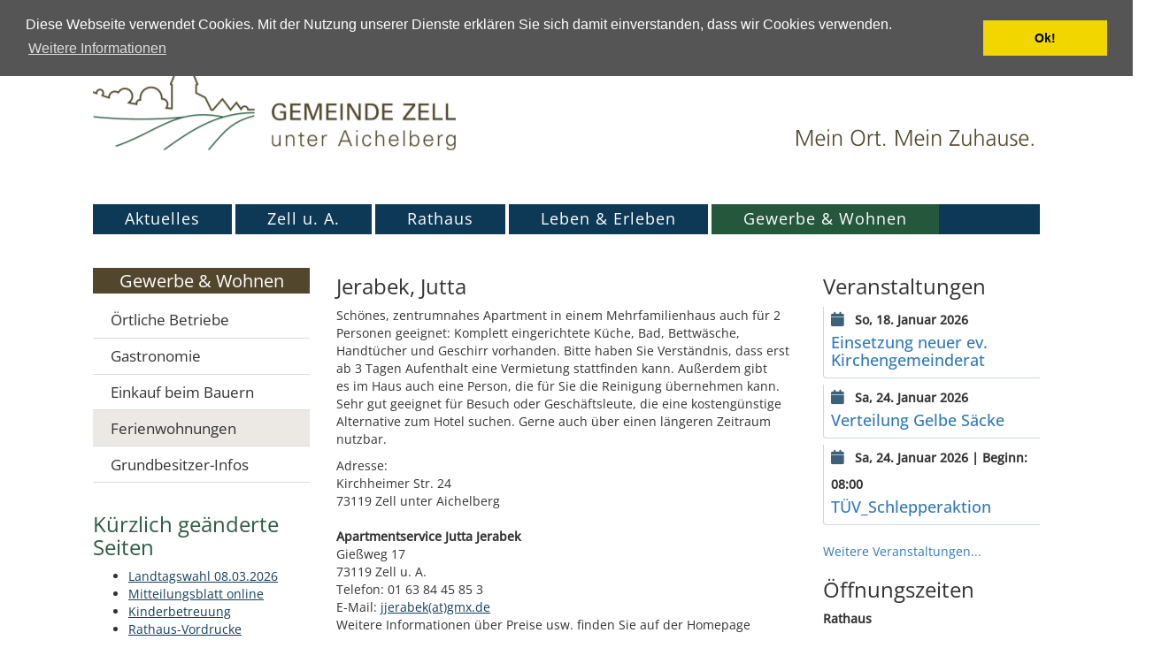

--- FILE ---
content_type: text/html; charset=utf-8
request_url: https://zellua.de/wirtschaft/ferienwohnungen.html
body_size: 9309
content:
<!DOCTYPE html>
<html lang="de">
<head>

<meta charset="utf-8">
<!-- 
	TYPO3 Content Management Framework
	
	    Extended Business Suite (EBS)
	    fuer Firmen und Organisationen
	
	    ++++++++++++++++++++++++++++++
	    kaelberer IT- und Web-Services
	    73119 Zell unter Aichelberg
	    http://kaelberer-online.de
	    ++++++++++++++++++++++++++++++

	This website is powered by TYPO3 - inspiring people to share!
	TYPO3 is a free open source Content Management Framework initially created by Kasper Skaarhoj and licensed under GNU/GPL.
	TYPO3 is copyright 1998-2026 of Kasper Skaarhoj. Extensions are copyright of their respective owners.
	Information and contribution at https://typo3.org/
-->

<base href="https://zellua.de/">
<link rel="shortcut icon" href="/fileadmin/template/img/favicon.ico" type="image/x-icon">
<title>Ferienwohnungen</title>
<meta http-equiv="x-ua-compatible" content="IE=edge,chrome=1" />
<meta name="generator" content="TYPO3 CMS" />
<meta name="viewport" content="width=device-width, initial-scale=1.0" />
<meta name="robots" content="index, follow" />
<meta name="keywords" content="Wirtschaft" />
<meta name="language" content="de" />
<meta name="geo-region" content="DE-BW" />
<meta name="geo-placename" content="Zell unter Aichelberg" />
<meta name="geo-position" content="48.64; 9.57" />
<meta name="icbm" content="48.64, 9.57" />


<link rel="stylesheet" type="text/css" href="typo3temp/assets/css/e84d65c850.css?1719318246" media="all">
<link rel="stylesheet" type="text/css" href="fileadmin/ext/fs_media_gallery/Resources/Public/Css/MediaAlbum_Bootstrap3.css?1598435044" media="all">
<link rel="stylesheet" type="text/css" href="fileadmin/template/css/bootstrap.3.3.6.css?1598428874" media="all">
<link rel="stylesheet" type="text/css" href="typo3conf/ext/bootstrap_core/Resources/Public/Css/content.css?1598436405" media="all">
<link rel="stylesheet" type="text/css" href="fileadmin/template/css/prettyPhoto.css?1598428907" media="all">
<link rel="stylesheet" type="text/css" href="typo3conf/ext/ws_flexslider/Resources/Public/Css/flexslider.css?1598436785" media="all">
<link rel="stylesheet" type="text/css" href="typo3conf/ext/ws_flexslider/Resources/Public/Css/mods.css?1598436785" media="all">
<link rel="stylesheet" type="text/css" href="typo3conf/ext/jn_lighterbox/Resources/Public/style/lightbox.min.css?1661249810" media="screen">
<link rel="stylesheet" type="text/css" href="fileadmin/template/css/jquery-ui.css?1674138505" media="all">
<link rel="stylesheet" type="text/css" href="fileadmin/template//css/cookieconsent.min.css?1598428886" media="all">
<link rel="stylesheet" type="text/css" href="fileadmin/template/css/custom.css?1675347653" media="all">
<link rel="stylesheet" type="text/css" href="fileadmin/template/css/sysmenu.css?1598428914" media="all">
<link rel="stylesheet" type="text/css" href="fileadmin/template/css/dropdown_laux.css?1600779124" media="all">
<link rel="stylesheet" type="text/css" href="fileadmin/template/css/submenu.css?1598428912" media="all">
<link rel="stylesheet" type="text/css" href="fileadmin/template/css/mobilemenu.css?1598428901" media="all">
<link rel="stylesheet" type="text/css" href="fileadmin/template/css/footermenu.css?1598428897" media="all">
<link rel="stylesheet" type="text/css" href="fileadmin/template/rte.css?1598426880" media="all">
<link rel="stylesheet" type="text/css" href="fileadmin/template/boxes.css?1598426877" media="all">
<link rel="stylesheet" type="text/css" href="fileadmin/template/mailform.css?1598426879" media="all">
<link rel="stylesheet" type="text/css" href="fileadmin/template/css/patch2022.css?1722524531" media="all">
<link rel="stylesheet" type="text/css" href="fileadmin/template/css/events2.css?1675347627" media="all">
<link rel="stylesheet" type="text/css" href="fileadmin/template/css/font-awesome-all.css?1674468267" media="all">
<link rel="stylesheet" type="text/css" href="fileadmin/template/print.css?1598426880" media="print">






<script>
window.addEventListener("load", function(){
window.cookieconsent.initialise({
  "palette": {
    "popup": {
      "background": "#555555"
    },
    "button": {
      "background": "#f1d600"
    }
  },
  "type": "default",
  "position": "top",
  "content": {
    "message": "Diese Webseite verwendet Cookies. Mit der Nutzung unserer Dienste erkl&auml;ren Sie sich damit einverstanden, dass wir Cookies verwenden.",
    "dismiss": "Ok!",
    "deny": "Cookies ablehnen",
    "link": "Weitere Informationen",
    "href": "./datenschutz.html"
  }
})});
</script>
</head>
<body>


		<!-- Farben: x-primary, x-success, x-info, x-warning, x-danger -->

		<div id="header_container">
			<div id="sysmenu_container" class="container">
				<div class="row">
					<div class="col-xs-12">
						<ul class="sysmenu nav nav-pills"><li class="dropdown" id="menuSearch"><a class="dropdown-toggle" href="#" data-toggle="dropdown" id="navSearch"><img src="fileadmin/template/img/searchicon.png" title="suchen..." alt="" /><span class="caret"></span></a><div class="dropdown-menu dropdown-menu-left" style="min-width: 220px; padding: 17px;"><form action="index.php?id=32&amp;no_cache=1" id="searchform" name="searchform" enctype="multipart/form-data" method="post" onsubmit="return validateForm('searchform','','','','')"><div style="display:none;"><input type="hidden" name="scols" id="searchformscols" value="tt_content.header-bodytext-imagecaption" /><input type="hidden" name="stype" id="searchformstype" value="L0" /><input type="hidden" name="locationData" value="32:pages:32" /></div><input type="text" name="sword" id="searchformsword" size="10" value="" class="sword" placeholder="Suche" /> <input type="image" name="submit" id="searchformsubmit" src="fileadmin/template/img/searchicon.png" title="Klicken Sie hier, um die Site zu durchsuchen" alt="" class="submit" title="Klicken Sie hier, um die Site zu durchsuchen" /></form></div></li><li><a href="/wirtschaft/testseite.html" title="Suchen">Suchen&#32;</a></li><li class="hidden-sm hidden-md hidden-lg"><button class="navbar-toggler" type="button" data-toggle="collapse" data-target="#mobilemenu_container" aria-controls="mobilemenu_container" aria-expanded="false" aria-label="Toggle navigation"><!--<img src="fileadmin/template/img/nav_button.png" alt="" />--></button></li></ul>
					</div>
				</div>
			</div>
		</div>


		<div id="page" style="background-color: white;" class="container text-left">

			<div class="row">
				<div id="search_container" class="col-xs-12 hidden-xs">
					<a href="./?id=822" title="Website durchsuchen...">
						<img width="32" src="fileadmin/template/img/searchicon.svg" class="img-responsive hidden-xs pull-right" />
					</a>
				</div>
			</div>

			<div class="row">
				<div id="logo_container" class="col-xs-12 col-sm-6">
					<a href="./" title="zur Startseite...">
						<img src="fileadmin/template/img/logo-zellua-2022-xs.png" class="img-responsive visible-xs" />
						<img src="fileadmin/template/img/logo-zellua-2022.png" class="img-responsive hidden-xs" />
					</a>
				</div>
				<div id="logo_container_right" class="col-xs-6 hidden-xs">
					<img src="fileadmin/template/img/claim-zellua-2022.png" style="" class="img-responsive hidden-xs pull-right" />
				</div>
<!--
				<div id="sysmenu_container" class="col-xs-2">
					<ul class="sysmenu nav nav-pills">
						<li class="hidden-sm hidden-md hidden-lg"><a id="mobilemenu_button" href="#" title="Menu" data-toggle="collapse" data-target="#mobilemenu_container"><img src="fileadmin/template/img/nav_button.png" style="width: 40px;" alt="" /></a></li>
					</ul>
				</div>
-->
			</div>

<!--
			<div class="row">
				<div class="col-xs-12 visible-xs" style="margin-bottom: 1em;">
					<img src="fileadmin/template/img/claim_zellua.png" class="img-responsive" />
				</div>
			</div>
-->

			<div id="mobilemenu_container" class="collapse hidden-print">
				<ul class="submenu group"><li><a href="/aktuelles.html" class="ifsub">Aktuelles</a></li><li><a href="/unser-ort/zell-gestern-heute/zell-heute.html" class="ifsub">Zell u. A.</a></li><li><a href="/rathaus-verwaltung/rathaus/verwaltung.html" class="ifsub">Rathaus</a></li><li><a href="/leben-und-erleben/kindergarten.html" class="ifsub">Leben &amp; Erleben</a></li><li><a href="/wirtschaft/oertliche-betriebe.html" class="active">Gewerbe &amp; Wohnen</a><ul><li><a href="/wirtschaft/oertliche-betriebe.html" class="ifsub">Örtliche Betriebe</a></li><li><a href="/wirtschaft/gastronomie.html">Gastronomie</a></li><li><a href="/wirtschaft/einkauf-beim-bauern.html">Einkauf beim Bauern</a></li><li><a href="/wirtschaft/ferienwohnungen.html" class="current">Ferienwohnungen</a></li><li><a href="/wirtschaft/grundbesitzer-infos.html" class="ifsub">Grundbesitzer-Infos</a></li></ul></li></ul>
			</div>

			<div class="row">
				<div id="topnav" class="hidden-xs col-sm-12">
					<div id="topmenu_container" style="Xbackground: #F7F8FB; Xborder-bottom: 4px solid #E0E6EE;">
						<div class="dropdown_menu"><ul><li><a href="/aktuelles.html">Aktuelles<!--[if IE 7]><!--></a><!--<![endif]--><!--[if lte IE 6]><table><tr><td><![endif]--><ul><li><a href="/aktuelles/landtagswahl-08032026.html" title="Landtagswahl 08.03.2026">Landtagswahl 08.03.2026</a></li><li><a href="/aktuelles/digitale-dienstleistungen.html" class=drop>Digitale Dienstleistungen<!--[if IE 7]><!--></a><!--<![endif]--><!--[if lte IE 6]><table><tr><td><![endif]--><ul><li><a href="/aktuelles/digitale-dienstleistungen/rathaus-vordrucke.html" title="Rathaus-Vordrucke">Rathaus-Vordrucke</a></li></ul><!--[if lte IE 6]></td></tr></table></a><![endif]--></li><li><a href="/aktuelles/mitteilungsblatt-online.html" title="Mitteilungsblatt online">Mitteilungsblatt online</a></li><li><a href="/aktuelles/hitzewarnungen-und-uv-index.html" title="Hitzewarnungen und UV-Index des Deutschen Wetterdienstes">Hitzewarnungen und UV-Index des Deutschen Wetterdienstes</a></li></ul><!--[if lte IE 6]></td></tr></table></a><![endif]--></li><li><a href="/unser-ort/zell-gestern-heute/zell-heute.html">Zell u. A.<!--[if IE 7]><!--></a><!--<![endif]--><!--[if lte IE 6]><table><tr><td><![endif]--><ul><li><a href="/unser-ort/zell-gestern-heute/zell-heute.html" class=drop>Zell gestern & heute<!--[if IE 7]><!--></a><!--<![endif]--><!--[if lte IE 6]><table><tr><td><![endif]--><ul><li><a href="/unser-ort/zell-gestern-heute/zell-heute.html" title="Zell heute">Zell heute</a></li><li><a href="/unser-ort/zell-gestern-heute/historisches.html" title="Das historische Zell">Das historische Zell</a></li></ul><!--[if lte IE 6]></td></tr></table></a><![endif]--></li><li><a href="/unser-ort/sehenswuerdigkeiten.html" title="Sehenswürdigkeiten">Sehenswürdigkeiten</a></li><li><a href="/unser-ort/lageortsplan.html" title="Lage/Ortsplan">Lage/Ortsplan</a></li><li><a href="/unser-ort/kontaktanfrage.html" title="Kontakt/Anfrage">Kontakt/Anfrage</a></li></ul><!--[if lte IE 6]></td></tr></table></a><![endif]--></li><li><a href="/rathaus-verwaltung/rathaus/verwaltung.html">Rathaus<!--[if IE 7]><!--></a><!--<![endif]--><!--[if lte IE 6]><table><tr><td><![endif]--><ul><li><a href="/rathaus-verwaltung/rathaus/verwaltung.html" class=drop>Rathaus<!--[if IE 7]><!--></a><!--<![endif]--><!--[if lte IE 6]><table><tr><td><![endif]--><ul><li><a href="/rathaus-verwaltung/rathaus/verwaltung.html" title="Verwaltung">Verwaltung</a></li><li><a href="/rathaus-verwaltung/rathaus/ortsrecht-und-datenschutz.html" class=drop>Formulare, Ortsrecht, Datenschutz<!--[if IE 7]><!--></a><!--<![endif]--></li></ul><!--[if lte IE 6]></td></tr></table></a><![endif]--></li><li><a href="/rathaus-verwaltung/gemeinderat.html" class=drop>Gemeinderat<!--[if IE 7]><!--></a><!--<![endif]--><!--[if lte IE 6]><table><tr><td><![endif]--><ul><li><a href="/rathaus-verwaltung/gemeinderat/ausschuesse.html" title="Ausschüsse">Ausschüsse</a></li></ul><!--[if lte IE 6]></td></tr></table></a><![endif]--></li><li><a href="/rathaus-verwaltung/bauhof.html" title="Bauhof">Bauhof</a></li><li><a href="/rathaus-verwaltung/friedhof.html" title="Friedhof">Friedhof</a></li><li><a href="/rathaus-verwaltung/service-portal-bw/leistungen.html" class=drop>Service-Portal BW<!--[if IE 7]><!--></a><!--<![endif]--><!--[if lte IE 6]><table><tr><td><![endif]--><ul><li><a href="/rathaus-verwaltung/service-portal-bw/leistungen.html" title="Leistungen">Leistungen</a></li><li><a href="/rathaus-verwaltung/service-portal-bw/lebenslagen.html" title="Lebenslagen">Lebenslagen</a></li></ul><!--[if lte IE 6]></td></tr></table></a><![endif]--></li><li><a href="/rathaus-verwaltung/bauleitplanung.html" title="Bauleitplanung">Bauleitplanung</a></li><li><a href="/rathaus-verwaltung/wasserversorgung.html" title="Wasserversorgung">Wasserversorgung</a></li><li><a href="/rathaus-verwaltung/stellenausschreibungen.html" title="Stellenausschreibungen">Stellenausschreibungen</a></li></ul><!--[if lte IE 6]></td></tr></table></a><![endif]--></li><li><a href="/leben-und-erleben/kindergarten.html">Leben & Erleben<!--[if IE 7]><!--></a><!--<![endif]--><!--[if lte IE 6]><table><tr><td><![endif]--><ul><li><a href="/leben-und-erleben/kindergarten.html" class=drop>Kinderbetreuung<!--[if IE 7]><!--></a><!--<![endif]--><!--[if lte IE 6]><table><tr><td><![endif]--><ul><li><a href="/leben-und-erleben/kindergarten/krippe-zeller-vogelnestle.html" title="Krippe &quot;Zeller Vogelnestle&quot;">Krippe "Zeller Vogelnestle"</a></li><li><a href="/leben-und-erleben/kindergarten/kindergartenbetreuungs-broschuere-gvv.html" title="Kindergarten">Kindergarten</a></li><li><a href="/leben-und-erleben/kindergarten/naturkindergarten.html" title="Naturkindergarten &quot;Butzbachzwerge&quot;">Naturkindergarten "Butzbachzwerge"</a></li></ul><!--[if lte IE 6]></td></tr></table></a><![endif]--></li><li><a href="/leben-und-erleben/grundschule.html" title="Grundschule">Grundschule</a></li><li><a href="/leben-und-erleben/jugendhaus.html" title="Kids-Treff/Jugendhaus">Kids-Treff/Jugendhaus</a></li><li><a href="/leben-und-erleben/spielplatz-in-pliensbach.html" title="Spielplatz in Pliensbach">Spielplatz in Pliensbach</a></li><li><a href="/leben-und-erleben/vereine-freizeit.html" class=drop>Vereine & Freizeit<!--[if IE 7]><!--></a><!--<![endif]--><!--[if lte IE 6]><table><tr><td><![endif]--><ul><li><a href="/leben-und-erleben/vereine-freizeit/vereine-organisationen.html" class=drop>Vereine & Organisationen<!--[if IE 7]><!--></a><!--<![endif]--></li><li><a href="/leben-und-erleben/vereine-freizeit/sportstaetten.html" title="Sportstätten">Sportstätten</a></li><li><a href="/leben-und-erleben/vereine-freizeit/freizeitaktivitaeten.html" title="Freizeitaktivitäten">Freizeitaktivitäten</a></li><li><a href="/leben-und-erleben/vereine-freizeit/erlebnisregion-schwaebischer-albtrauf.html" title="Erlebnisregion Schwäbischer Albtrauf">Erlebnisregion Schwäbischer Albtrauf</a></li></ul><!--[if lte IE 6]></td></tr></table></a><![endif]--></li><li><a href="/leben-und-erleben/kirchen.html" title="Kirchen">Kirchen</a></li><li><a href="/leben-und-erleben/vhs-angebote.html" title="VHS-Angebote">VHS-Angebote</a></li><li><a href="/leben-und-erleben/mitfahrbaenkle.html" title="Mitfahrbänkle">Mitfahrbänkle</a></li><li><a href="/leben-und-erleben/familienpaten.html" title="Hundehaltung">Hundehaltung</a></li><li><a href="/leben-und-erleben/familientreff-im-raum-bad-boll.html" title="Familientreff im Raum Bad Boll">Familientreff im Raum Bad Boll</a></li><li><a href="/leben-und-erleben/gesundheitswesen.html" title="Gesundheitswesen">Gesundheitswesen</a></li><li><a href="/leben-und-erleben/notrufnummern.html" title="Wertstoffhof, Grüngutsammelplatz und Abfallwirtschaft">Wertstoffhof, Grüngutsammelplatz und Abfallwirtschaft</a></li><li><a href="/leben-und-erleben/senioren.html" title="Senioren">Senioren</a></li><li><a href="/leben-und-erleben/gemeindepflegehaus.html" title="Gemeindepflegehaus">Gemeindepflegehaus</a></li><li><a href="/leben-und-erleben/fluechtlinge.html" title="Geflüchtete">Geflüchtete</a></li></ul><!--[if lte IE 6]></td></tr></table></a><![endif]--></li><li><a href="/wirtschaft/oertliche-betriebe.html" class=dropact>Gewerbe & Wohnen<!--[if IE 7]><!--></a><!--<![endif]--><!--[if lte IE 6]><table><tr><td><![endif]--><ul><li><a href="/wirtschaft/oertliche-betriebe.html" class=drop>Örtliche Betriebe<!--[if IE 7]><!--></a><!--<![endif]--><!--[if lte IE 6]><table><tr><td><![endif]--><ul><li><a href="/wirtschaft/oertliche-betriebe/gewerbebauplaetze.html" title="Gewerbebauplätze">Gewerbebauplätze</a></li></ul><!--[if lte IE 6]></td></tr></table></a><![endif]--></li><li><a href="/wirtschaft/gastronomie.html" title="Gastronomie">Gastronomie</a></li><li><a href="/wirtschaft/einkauf-beim-bauern.html" title="Einkauf beim Bauern">Einkauf beim Bauern</a></li><li><a href="/wirtschaft/ferienwohnungen.html" title="Ferienwohnungen">Ferienwohnungen</a></li><li><a href="/wirtschaft/grundbesitzer-infos.html" class=drop>Grundbesitzer-Infos<!--[if IE 7]><!--></a><!--<![endif]--><!--[if lte IE 6]><table><tr><td><![endif]--><ul><li><a href="/wirtschaft/grundbesitzer-infos/bodenrichtwerte.html" title="Bodenrichtwerte">Bodenrichtwerte</a></li><li><a href="/wirtschaft/grundbesitzer-infos/geodaten.html" title="Geodaten">Geodaten</a></li><li><a href="/wirtschaft/grundbesitzer-infos/grundbuchauszug.html" title="Grundbuchauszug">Grundbuchauszug</a></li><li><a href="/wirtschaft/grundbesitzer-infos/nachhaltig-bauen-und-renovieren.html" title="Nachhaltig Bauen und Renovieren">Nachhaltig Bauen und Renovieren</a></li><li><a href="/wirtschaft/grundbesitzer-infos/schuetzen-sie-ihr-gebaeude-vor-eindringendem-wasser.html" title="Schützen Sie Ihr Gebäude vor eindringendem Wasser">Schützen Sie Ihr Gebäude vor eindringendem Wasser</a></li></ul><!--[if lte IE 6]></td></tr></table></a><![endif]--></li></ul><!--[if lte IE 6]></td></tr></table></a><![endif]--></li></ul></div>
						<div style="clear: both;"></div>
					</div>
				</div>
				<div id="testblau" class="visible-xs" style="background-color: #336699; height: 4px; margin-bottom: .5em;">
				</div>
			</div>

			<div class="row">
				<div id="maincol_rightcol" class="col-sm-12 col-md-9 col-md-push-3">
					<div class="row">
						<div id="keyimage_container" class="col-sm-12">
							<!-- <p class="well-lg alert-warning">banner</p> -->
							<div class="col100">
<div id="c1610" class="frame frame-default frame-type-list frame-layout-0"><div class="tx-ws-flexslider"><div id="flexslider-1610" class="flexslider  "><ul class="slides"><li><div class="slidercontent wsflexslider-style1"><img src="fileadmin/csm_bauhof_einweihung_photovoltaikanlage_bild_06_ee4150585e.jpg" width="795" height="300" alt="" /><div class="caption-wrapper caption-align-left"></div></div></li><li><div class="slidercontent wsflexslider-style1"><img src="fileadmin/csm_bilder_fuer_zuw_rathaus6_2b80fdf924.jpg" width="795" height="300" alt="" /><div class="caption-wrapper caption-align-left"></div></div></li><li><div class="slidercontent wsflexslider-style1"><img src="fileadmin/csm_bilder_fuer_zuw_rathaus7_01_47ebd5e280.jpg" width="795" height="300" alt="" /><div class="caption-wrapper caption-align-left"></div></div></li><li><div class="slidercontent wsflexslider-style1"><img src="fileadmin/csm_fruehlingsbilder_bild_02_b80975613f.jpg" width="795" height="300" alt="" /><div class="caption-wrapper caption-align-left"></div></div></li><li><div class="slidercontent wsflexslider-style1"><img src="fileadmin/csm_kreisverkehr_blumenwiese-2_1e5a006e93.jpg" width="795" height="300" alt="" /><div class="caption-wrapper caption-align-left"></div></div></li><li><div class="slidercontent wsflexslider-style1"><img src="fileadmin/csm_kreisverkehr_blumenwiese_50be7d06b5.jpg" width="795" height="300" alt="" /><div class="caption-wrapper caption-align-left"></div></div></li><li><div class="slidercontent wsflexslider-style1"><img src="fileadmin/csm_pliensbach_gloeckle_bild_04_7e8384cf98.jpg" width="795" height="300" alt="" /><div class="caption-wrapper caption-align-left"></div></div></li></ul></div></div></div>

</div>
						</div>
					</div>
					<div class="row">
						<div id="maincol" class="col-sm-8">
							<h1 class="mainleveltitle">Gewerbe & Wohnen</h1>
							
							<div class="content-element">
<div id="c1335" class="frame frame-default frame-type-text frame-layout-0"><header><h2 class="">
				Jerabek, Jutta
			</h2></header><p>Schönes, zentrumnahes Apartment in einem Mehrfamilienhaus auch für 2 Personen geeignet: Komplett eingerichtete Küche, Bad, Bettwäsche, Handtücher und Geschirr vorhanden. Bitte haben Sie&nbsp;Verständnis, dass erst ab 3 Tagen Aufenthalt&nbsp;eine Vermietung stattfinden kann.&nbsp;Außerdem&nbsp;gibt es&nbsp;im Haus auch eine Person, die&nbsp;für Sie die Reinigung&nbsp;übernehmen kann. <br />Sehr gut geeignet für Besuch oder Geschäftsleute, die&nbsp;eine kostengünstige Alternative zum Hotel suchen. Gerne auch&nbsp;über einen längeren Zeitraum nutzbar.</p><p>Adresse:<br />Kirchheimer Str. 24<br />73119 Zell unter Aichelberg<br /><br /><b>Apartmentservice Jutta Jerabek</b><br />Gießweg 17<br />73119 Zell u. A.<br />Telefon: 01 63 84 45 85 3<br />E-Mail: <a href="&#109;&#97;&#105;&#108;&#116;&#111;&#58;&#106;&#106;&#101;&#114;&#97;&#98;&#101;&#107;&#64;&#103;&#109;&#120;&#46;&#100;&#101;">jjerabek(at)gmx.de</a><br />Weitere Informationen über Preise usw.&nbsp;finden Sie auf der Homepage <br /><a href="http://www.jj-kaiserblick.de/" target="_blank">www.jj-kaiserblick.de</a></p></div>

</div>
							
						</div>
						<div id="rightcol" class="col-sm-4">
							<!-- ###SEARCHBOX### -->
							<!-- ###SEARCHBOX### -->
							<div class="content-element">
<div id="c1807" class="frame frame-default frame-type-list frame-layout-0"><header><h2 class="">
				Veranstaltungen
			</h2></header><div class="tx-events2"><div class="events2DataElement" data-variables="{&quot;settings&quot;:{&quot;rootCategory&quot;:&quot;&quot;,&quot;pidOfDetailPage&quot;:&quot;839&quot;,&quot;pidOfSearchPage&quot;:null,&quot;pidOfLocationPage&quot;:null,&quot;pidOfListPage&quot;:&quot;841&quot;,&quot;includeDeTranslationForCalendar&quot;:&quot;0&quot;,&quot;userGroup&quot;:&quot;&quot;,&quot;remainingLetters&quot;:&quot;250&quot;,&quot;list&quot;:{&quot;image&quot;:{&quot;width&quot;:&quot;50c&quot;,&quot;height&quot;:&quot;50c&quot;,&quot;maxWidth&quot;:&quot;50&quot;,&quot;minWidth&quot;:&quot;50&quot;,&quot;maxHeight&quot;:&quot;50&quot;,&quot;minHeight&quot;:&quot;50&quot;}},&quot;latest&quot;:{&quot;amountOfRecordsToShow&quot;:&quot;3&quot;},&quot;new&quot;:{&quot;uploadFolder&quot;:&quot;1:user_upload\/tx_events2\/&quot;},&quot;pageBrowser&quot;:{&quot;itemsPerPage&quot;:&quot;10&quot;,&quot;insertAbove&quot;:&quot;0&quot;,&quot;insertBelow&quot;:&quot;1&quot;,&quot;maximumNumberOfLinks&quot;:&quot;5&quot;},&quot;show&quot;:{&quot;image&quot;:{&quot;width&quot;:&quot;200c&quot;,&quot;height&quot;:&quot;150c&quot;,&quot;maxWidth&quot;:&quot;200&quot;,&quot;minWidth&quot;:&quot;200&quot;,&quot;maxHeight&quot;:&quot;150&quot;,&quot;minHeight&quot;:&quot;150&quot;}},&quot;categories&quot;:&quot;&quot;,&quot;mergeEventsAtSameDay&quot;:&quot;0&quot;,&quot;mergeRecurringEvents&quot;:&quot;0&quot;,&quot;preFilterByOrganizer&quot;:&quot;&quot;,&quot;showFilterForOrganizerInFrontend&quot;:&quot;0&quot;,&quot;display&quot;:&quot;displayBoth&quot;,&quot;selectableCategoriesForNewEvents&quot;:&quot;&quot;},&quot;data&quot;:{&quot;uid&quot;:1807,&quot;pid&quot;:1,&quot;t3ver_oid&quot;:0,&quot;t3ver_id&quot;:0,&quot;t3ver_wsid&quot;:0,&quot;t3ver_label&quot;:&quot;&quot;,&quot;t3ver_state&quot;:0,&quot;t3ver_stage&quot;:0,&quot;t3ver_count&quot;:0,&quot;t3ver_tstamp&quot;:0,&quot;t3ver_move_id&quot;:0,&quot;t3_origuid&quot;:1799,&quot;tstamp&quot;:1675173564,&quot;crdate&quot;:1674489118,&quot;cruser_id&quot;:1,&quot;hidden&quot;:0,&quot;sorting&quot;:32,&quot;CType&quot;:&quot;list&quot;,&quot;header&quot;:&quot;Veranstaltungen&quot;,&quot;header_position&quot;:&quot;&quot;,&quot;bodytext&quot;:null,&quot;image&quot;:0,&quot;imagewidth&quot;:0,&quot;imageorient&quot;:0,&quot;imagecaption&quot;:null,&quot;imagecols&quot;:2,&quot;imageborder&quot;:0,&quot;media&quot;:0,&quot;layout&quot;:&quot;0&quot;,&quot;deleted&quot;:0,&quot;cols&quot;:0,&quot;records&quot;:&quot;&quot;,&quot;pages&quot;:&quot;&quot;,&quot;starttime&quot;:0,&quot;endtime&quot;:0,&quot;colPos&quot;:2,&quot;subheader&quot;:&quot;&quot;,&quot;spaceBefore&quot;:0,&quot;spaceAfter&quot;:0,&quot;fe_group&quot;:&quot;&quot;,&quot;header_link&quot;:&quot;&quot;,&quot;imagecaption_position&quot;:&quot;&quot;,&quot;image_link&quot;:null,&quot;image_zoom&quot;:0,&quot;image_noRows&quot;:0,&quot;image_effects&quot;:0,&quot;image_compression&quot;:0,&quot;altText&quot;:null,&quot;titleText&quot;:null,&quot;longdescURL&quot;:null,&quot;header_layout&quot;:&quot;2&quot;,&quot;text_align&quot;:&quot;&quot;,&quot;text_face&quot;:0,&quot;text_size&quot;:0,&quot;text_color&quot;:0,&quot;text_properties&quot;:0,&quot;menu_type&quot;:&quot;0&quot;,&quot;list_type&quot;:&quot;events2_events&quot;,&quot;table_border&quot;:0,&quot;table_cellspacing&quot;:0,&quot;table_cellpadding&quot;:0,&quot;table_bgColor&quot;:0,&quot;select_key&quot;:&quot;&quot;,&quot;sectionIndex&quot;:1,&quot;linkToTop&quot;:0,&quot;filelink_size&quot;:0,&quot;target&quot;:&quot;&quot;,&quot;section_frame&quot;:0,&quot;date&quot;:0,&quot;splash_layout&quot;:&quot;0&quot;,&quot;multimedia&quot;:null,&quot;image_frames&quot;:0,&quot;recursive&quot;:0,&quot;imageheight&quot;:0,&quot;rte_enabled&quot;:0,&quot;sys_language_uid&quot;:0,&quot;tx_impexp_origuid&quot;:0,&quot;accessibility_title&quot;:&quot;&quot;,&quot;accessibility_bypass&quot;:0,&quot;accessibility_bypass_text&quot;:&quot;&quot;,&quot;l18n_parent&quot;:0,&quot;l18n_diffsource&quot;:&quot;a:1:{s:6:\&quot;hidden\&quot;;N;}&quot;,&quot;tx_srlanguagemenu_type&quot;:0,&quot;tx_srlanguagemenu_languages&quot;:&quot;&quot;,&quot;zzz_deleted_tx_flheaderslide_activate&quot;:0,&quot;zzz_deleted_tx_flheaderslide_duration&quot;:0,&quot;zzz_deleted_tx_jfheaderslide_activate&quot;:0,&quot;zzz_deleted_tx_jfheaderslide_duration&quot;:0,&quot;zzz_deleted_tx_cewrap_active&quot;:0,&quot;zzz_deleted_tx_cewrap_id&quot;:0,&quot;zzz_deleted_tx_cewrap_type&quot;:0,&quot;zzz_deleted_tx_cewrap_id_input&quot;:&quot;&quot;,&quot;zzz_deleted_tx_cewrap_class_input&quot;:&quot;&quot;,&quot;zzz_deleted_tx_powermail_title&quot;:&quot;&quot;,&quot;zzz_deleted_tx_powermail_recipient&quot;:&quot;&quot;,&quot;zzz_deleted_tx_powermail_subject_r&quot;:&quot;&quot;,&quot;zzz_deleted_tx_powermail_subject_s&quot;:&quot;&quot;,&quot;zzz_deleted_tx_powermail_sender&quot;:&quot;&quot;,&quot;zzz_deleted_tx_powermail_sendername&quot;:&quot;&quot;,&quot;zzz_deleted_tx_powermail_confirm&quot;:0,&quot;zzz_deleted_tx_powermail_pages&quot;:&quot;&quot;,&quot;zzz_deleted_tx_powermail_multiple&quot;:0,&quot;zzz_deleted_tx_powermail_recip_table&quot;:&quot;&quot;,&quot;zzz_deleted_tx_powermail_recip_id&quot;:&quot;&quot;,&quot;zzz_deleted_tx_powermail_recip_field&quot;:&quot;&quot;,&quot;zzz_deleted_tx_powermail_thanks&quot;:&quot;&quot;,&quot;zzz_deleted_tx_powermail_mailsender&quot;:&quot;&quot;,&quot;zzz_deleted_tx_powermail_mailreceiver&quot;:&quot;&quot;,&quot;zzz_deleted_tx_powermail_redirect&quot;:&quot;&quot;,&quot;zzz_deleted_tx_powermail_fieldsets&quot;:0,&quot;zzz_deleted_tx_powermail_users&quot;:0,&quot;zzz_deleted_tx_powermail_preview&quot;:0,&quot;backupColPos&quot;:-2,&quot;tx_gridelements_backend_layout&quot;:&quot;0&quot;,&quot;tx_gridelements_children&quot;:0,&quot;tx_gridelements_container&quot;:0,&quot;tx_gridelements_columns&quot;:0,&quot;zzz_deleted_tx_jfmulticontent_view&quot;:&quot;&quot;,&quot;zzz_deleted_tx_jfmulticontent_pages&quot;:null,&quot;zzz_deleted_tx_jfmulticontent_contents&quot;:null,&quot;zzz_deleted_tx_jfmulticontent_irre&quot;:null,&quot;zzz_deleted_tx_jfmulticontent_irre_parentid&quot;:0,&quot;tx_kiwiaccordion_is_accordion&quot;:0,&quot;tx_kiwiaccordion_is_open&quot;:0,&quot;zzz_deleted_tx_t3scontent_inline&quot;:0,&quot;zzz_deleted_tx_rgaccordion_accordion&quot;:0,&quot;zzz_deleted_tx_perfectlightbox_activate&quot;:0,&quot;zzz_deleted_tx_perfectlightbox_imageset&quot;:0,&quot;zzz_deleted_tx_perfectlightbox_presentation&quot;:0,&quot;zzz_deleted_tx_perfectlightbox_slideshow&quot;:0,&quot;tx_rzcolorbox_slideshow&quot;:0,&quot;module_sys_dmail_category&quot;:0,&quot;tx_imagecycle_activate&quot;:0,&quot;tx_imagecycle_duration&quot;:0,&quot;file_collections&quot;:&quot;&quot;,&quot;filelink_sorting&quot;:&quot;&quot;,&quot;selected_categories&quot;:&quot;&quot;,&quot;category_field&quot;:&quot;&quot;,&quot;categories&quot;:0,&quot;tx_bootstrapcore_visibility&quot;:&quot;&quot;,&quot;tx_iconfont_icon&quot;:&quot;0&quot;,&quot;tx_jhmagnificpopup_irre_parentid&quot;:0,&quot;tx_news_related_news&quot;:0,&quot;editlock&quot;:0,&quot;l10n_source&quot;:0,&quot;l10n_state&quot;:null,&quot;rowDescription&quot;:&quot;&quot;,&quot;bullets_type&quot;:0,&quot;uploads_description&quot;:0,&quot;uploads_type&quot;:0,&quot;assets&quot;:0,&quot;frame_class&quot;:&quot;default&quot;,&quot;space_before_class&quot;:&quot;&quot;,&quot;space_after_class&quot;:&quot;&quot;,&quot;filelink_sorting_direction&quot;:&quot;&quot;,&quot;table_class&quot;:&quot;&quot;,&quot;table_caption&quot;:null,&quot;table_delimiter&quot;:124,&quot;table_enclosure&quot;:0,&quot;table_header_position&quot;:0,&quot;table_tfoot&quot;:0,&quot;gridelements_shortcut_page_order_by&quot;:0,&quot;tx_wsflexslider_images&quot;:null},&quot;localization&quot;:{&quot;locationFail&quot;:&quot;Dieser Veranstaltungsort existiert nicht. Bitte w\u00e4hlen Sie einen anderen Ort.&quot;,&quot;remainingText&quot;:&quot;Verbleibende Zeichen&quot;}}" style="display: none;"></div><div class="list scroll-container nopaginator"><ul class="list-group"><li class="list-group-item"><i class="fas fa-calendar"></i><strong>

		
	
	So, 18. Januar 2026

	


		
		
	



</strong><h3 class="media-heading"><a title="Ansicht: Einsetzung neuer ev. Kirchengemeinderat" href="/aktuelles/event-detail.html?tx_events2_events%5Baction%5D=show&amp;tx_events2_events%5Bcontroller%5D=Day&amp;tx_events2_events%5Bevent%5D=336&amp;tx_events2_events%5Btimestamp%5D=1768694400&amp;cHash=9af8bd98a134436736a41c942e11066c">Einsetzung neuer ev. Kirchengemeinderat</a></h3><p></p></li><li class="list-group-item"><i class="fas fa-calendar"></i><strong>

		
	
	Sa, 24. Januar 2026

	


		
		
	



</strong><h3 class="media-heading"><a title="Ansicht: Verteilung Gelbe Säcke" href="/aktuelles/event-detail.html?tx_events2_events%5Baction%5D=show&amp;tx_events2_events%5Bcontroller%5D=Day&amp;tx_events2_events%5Bevent%5D=337&amp;tx_events2_events%5Btimestamp%5D=1769212800&amp;cHash=670f43dff0d93ce8c5d2a72a67c7fa1a">Verteilung Gelbe Säcke</a></h3><p></p></li><li class="list-group-item"><i class="fas fa-calendar"></i><strong>

		
	
	Sa, 24. Januar 2026

	


		
		
			|&nbsp;Beginn: 08:00
		
	



</strong><h3 class="media-heading"><a title="Ansicht: TÜV_Schlepperaktion" href="/aktuelles/event-detail.html?tx_events2_events%5Baction%5D=show&amp;tx_events2_events%5Bcontroller%5D=Day&amp;tx_events2_events%5Bevent%5D=396&amp;tx_events2_events%5Btimestamp%5D=1769241600&amp;cHash=017df0b4b7c945957e0b961922f19ecc">TÜV_Schlepperaktion</a></h3><p></p></li></ul><div class="morelink clearfix"><a title="Weitere Veranstaltungen" href="/aktuelles/events-list.html?tx_events2_events%5Baction%5D=list&amp;tx_events2_events%5Bcontroller%5D=Day&amp;cHash=ce1c6f3c8cbb1fb3bb9ce996beed5f06"><span>Weitere Veranstaltungen...</span><span aria-hidden="true" class="icon-arrowright"></span></a></div></div></div></div>


<div id="c1269" class="frame frame-default frame-type-text frame-layout-0"><header><h2 class="">
				Öffnungszeiten
			</h2></header><p><strong>Rathaus</strong></p><p>Montag, Dienstag, Donnerstag und Freitag<br /> 07:45 - 12:00 Uhr</p><p>Dienstagnachmittag<br /> 16:00 - 18:00 Uhr</p><p>Donnerstagnachmittag<br /> 14:00 - 17:00 Uhr</p><p>Mittwoch geschlossen.</p></div>

</div>
						</div>
					</div>
				</div>
				<div id="leftcol" class="Xhidden-sm col-sm-12  col-md-3 col-md-pull-9">
					<h1 class="mainleveltitle">Gewerbe & Wohnen</h1>
					<ul class="submenu"><li><a href="/wirtschaft/oertliche-betriebe.html" class="ifsub">Örtliche Betriebe</a></li><li><a href="/wirtschaft/gastronomie.html">Gastronomie</a></li><li><a href="/wirtschaft/einkauf-beim-bauern.html">Einkauf beim Bauern</a></li><li><a href="/wirtschaft/ferienwohnungen.html" class="current">Ferienwohnungen</a></li><li><a href="/wirtschaft/grundbesitzer-infos.html" class="ifsub">Grundbesitzer-Infos</a></li></ul>
					<div class="col100"><div class="content-element">
<div id="c1456" class="frame frame-default frame-type-menu_recently_updated frame-layout-0"><header><h3 class="">
				Kürzlich geänderte Seiten
			</h3></header><ul><li><a href="/aktuelles/landtagswahl-08032026.html" title="Landtagswahl 08.03.2026"><span>Landtagswahl 08.03.2026</span></a></li><li><a href="/aktuelles/mitteilungsblatt-online.html" title="Mitteilungsblatt online"><span>Mitteilungsblatt online</span></a></li><li><a href="/leben-und-erleben/kindergarten.html" title="Kinderbetreuung"><span>Kinderbetreuung</span></a></li><li><a href="/aktuelles/digitale-dienstleistungen/rathaus-vordrucke.html" title="Rathaus-Vordrucke"><span>Rathaus-Vordrucke</span></a></li><li><a href="/leben-und-erleben/grundschule.html" title="Grundschule"><span>Grundschule</span></a></li></ul></div>

</div></div>
				</div>
			</div>

			<!--
			<footer class="row">
				<div id="footer" class="col-sm-12">
					<p class="alert-warning">footer</p>
				</div>
			</footer>
			-->

			<!--
			<p class="visible-xs hidden-print">smartphone (xs)</p>
			<p class="visible-sm hidden-print">tablet  (sm)</p>
			<p class="visible-md hidden-print">desktop (md)</p>
			<p class="visible-lg noprint">large desktop (lg)</p>
			-->
		</div>

		<div id="above_footer">
			<div class="container">
				<div class="row">
					<div class="col-xs-12">
						<img src="fileadmin/template/img/wappen-zellua-2022-braun.png" />
					</div>
				</div>
			</div>
		</div>

		<div id="footer_container">
			<div id="footermenu_container" class="container">
				<div class="row">
					<div class="col-xs-7">
						<div class="contact">
							<p>Gemeinde Zell u. A.<br />Lindenstr. 1-3<br />73119 Zell u. A.</p>
							<p>Tel.: <a href="tel:+4971648070">07164/807-0</a><br />E-Mail: <a href="mailto:gemeinde@zell-u-a.de">gemeinde@zell-u-a.de</a></p>
						</div>
					</div>
					<div class="col-xs-5">
						<ul class="footermenu nav nav-pills"><li><a href="/kontakt.html" title="Kontakt" class="first">Kontakt</a></li><li><a href="/datenschutz.html" title="Datenschutz" class="middle">Datenschutz</a></li><li><a href="/barrierefreiheit.html" title="Barrierefreiheit" class="middle">Barrierefreiheit</a></li><li><a href="/sitemap.html" title="Sitemap" class="middle">Sitemap</a></li><li><a href="/impressum.html" title="Impressum" class="last">Impressum</a></li></ul>
					</div>
				</div>
				<p class="copyright">Responsive&nbsp;TYPO3&nbsp;Website &copy;&nbsp;<a title="Offizielle Website der Gemeinde Zell u. A." href="http://zellua.de/">Gemeinde&nbsp;Zell&nbsp;u.&nbsp;A.</a> made&nbsp;by&nbsp;<a title="Responsive TYPO3 Websites" href="http://kaelberer-online.de/">kaelberer-online.de</a></p>
			</div>
		</div>
<script src="fileadmin/js/jquery-3.5.1.min.js?1667555681" type="text/javascript"></script>
<script src="fileadmin/template/js/bootstrap.min.js?1598428981" type="text/javascript"></script>
<script src="fileadmin/template/js/jquery.prettyPhoto.js?1598428990" type="text/javascript"></script>
<script src="fileadmin/template//js/cookieconsent.min.js?1598428978" type="text/javascript"></script>
<script src="typo3conf/ext/ws_flexslider/Resources/Public/JavaScript/jquery.flexslider-min.js?1598436789" type="text/javascript"></script>
<script src="typo3conf/ext/jn_lighterbox/Resources/Public/javascript/lightbox.min.js?1661249810" type="text/javascript"></script>
<script src="fileadmin/template/js/jquery.min.js?1674138681" type="text/javascript"></script>
<script src="fileadmin/template/js/jquery-ui.min.js?1674138767" type="text/javascript"></script>
<script src="typo3conf/ext/events2/Resources/Public/JavaScript/Events2.js?1673960641" type="text/javascript"></script>
<script src="typo3conf/ext/events2/Resources/Public/JavaScript/Calendar.js?1673960641" type="text/javascript"></script>
<script src="typo3temp/assets/js/a8d5c3ee6e.js?1719318246" type="text/javascript"></script>
<script type="text/javascript">
/*<![CDATA[*/
/*flexslider-1610*/


    jQuery(document).ready(function() {
        jQuery('#flexslider-1610').flexslider({
            animation: "fade",
            animationLoop: true,
            itemMargin: "0",
            easing: "swing",
            direction: "horizontal",
            reverse: false,
            smoothHeight: false,
            startAt: 0,
            slideshow: true,
            slideshowSpeed: 3000,
            animationSpeed: 600,
            initDelay: 0,
            randomize: false,

            pauseOnAction: true,
            pauseOnHover: true,
            useCSS: true,
            touch: true,
            video: false,

            controlNav: false,
            directionNav: true,
            prevText: "Zurück",
            nextText: "Weiter",

            keyboard: true,
            multipleKeyboard: false,
            mousewheel: false,
            pausePlay: false,
            pauseText: "Pause",
            playText: "Abspielen",

            controlsContainer: "",
            manualControls: "",
            sync: "",
            asNavFor: "",

            itemWidth: 0,
            itemMargin: 0,
            minItems: 0,
            maxItems: 0,
            move: 0,

            carousel: false,
            start: function(slider){
                jQuery('body').removeClass('loading');
            }
        });
    });

    

/*]]>*/
</script>

</body>
</html>

--- FILE ---
content_type: text/css; charset=utf-8
request_url: https://zellua.de/fileadmin/ext/fs_media_gallery/Resources/Public/Css/MediaAlbum_Bootstrap3.css?1598435044
body_size: 158
content:
.fs-media-gallery .thumb {
	padding: 5px;
}
.fs-media-gallery .thumb a,
.fs-media-gallery .thumb a:link,
.fs-media-gallery .thumb a:hover,
.fs-media-gallery .thumb a:active,
.fs-media-gallery .thumb a:visited {
	display: block;
	font-weight: normal;
	text-align: center;
}
.fs-media-gallery .thumb .description {
	color: #888888;
	text-align: center;
}
.fs-media-gallery .thumb .description .asset-count {
	font-size: .8em;
}
.fs-media-gallery .navigation {
	clear: both;
	margin-top: 10px;
	margin-bottom: 10px;
}
.fs-media-gallery .pagination {
	margin-top: 10px;
	margin-bottom: 10px;
}
.fs-media-gallery .container-fluid {
	padding: 0 10px;
}
.fs-media-gallery .img-thumbnail .dummy {
	background: #EEEEEE;
}

--- FILE ---
content_type: text/css; charset=utf-8
request_url: https://zellua.de/fileadmin/template/css/sysmenu.css?1598428914
body_size: 389
content:
ul.sysmenu {
	float: right;
	font-size: 0.9em;
	line-height: 2.5em;
	margin: 1em 0;
	padding-left: 0px;
}
ul.sysmenu li {
	display: inline;
	list-style: none;
}
ul.sysmenu li img {
	vertical-align: middle;
}
ul.sysmenu li a {
	Xborder-right: 1px solid #999999;
	color: #776655;
	Xmargin-left: 1em;
	padding: .5em;
	text-decoration: none;
}
ul.sysmenu li a.last {
	border-right: none;
}
ul.sysmenu li a:hover {
	Xbackground: red;
	text-decoration: underline;
}

ul.sysmenu li#menuSearch {
	/* Suche deaktivieren */
	display: none;
}

ul.sysmenu button.navbar-toggler {
	background-image: url('../img/nav_button.png');
	background-repeat: no-repeat;
	border: 0 none;
	height: 30px;
	width: 34px;
}

/* UNBENUTZT: z.B. fuer LIs mit Flagge und Label (Sprache) */
ul.sysmenu li#lang-de a {
	background: url("images/flag-de.jpg") no-repeat left center;
	padding-left: 28px;
	vertical-align: middle;
}


@media (min-width: 768px) {

	ul.sysmenu {
		Xline-height: 1em;
	}

}


--- FILE ---
content_type: text/css; charset=utf-8
request_url: https://zellua.de/fileadmin/template/css/dropdown_laux.css?1600779124
body_size: 1297
content:
/* Notizen

	hier...

 */


.dropdown_menu {
	Xbackground: red;
	Xborder-bottom: 1px solid #c6c6c6;
	Xborder-top: 1px solid #c6c6c6;
	height: 45px;
	height: 34px;
	position: relative;
	z-index: 100;
}


/* Hauptnavigation (Level 1) */

.dropdown_menu ul,
.dropdown_menu ul li {
	list-style: none;
	margin: 0;
	padding: 0;
}
.dropdown_menu ul li {
	float: left;
	position: relative;
}
.dropdown_menu ul li a {
	/* normal */
	background: rgb(70, 130, 180);
	Xbackground: #3A5795;
	background: url([data-uri]) repeat-x;
	
	border-bottom: 4px solid white;
	border-right: 4px solid white;
	color: #ffffff;
	display: block;
	float: left;
	font-size: 14px;
	font-size: 1.25em;
	font-weight: bold;
	height: 45px;
	height: 38px;
	letter-spacing: 1px;
	line-height: 45px;
	line-height: 32px;
	padding: 2px 20px 2px 20px;
	padding: 0px 22px 0px 23px;
	text-decoration: none;
}
.dropdown_menu ul li a.dropact {
	/* hervorgehoben */
	background: #6BBA70;
	color: white;
}
.dropdown_menu ul li:first-child a {
	Xborder: none;
}
.dropdown_menu ul li a:hover,
.dropdown_menu ul li.first a:hover,
.dropdown_menu ul li.firstact a,
.dropdown_menu ul li.act a {
	/* hervorgehoben */
	background: #6BBA70;

	color: white;
	Xopacity: .9;
	Xtext-decoration: none;
}
.dropdown_menu ul li.firstact a {
	background: red;
	Xcolor: #fff;
}


/* dropdown (Level 2) */

/* hide the sub levels and give them a positon absolute so that they take up no room */
.dropdown_menu ul ul {
	/* normal */
	background: #4682B4;
	background: #4E69A2;

	box-shadow: 1px 4px 6px #333333;
	height: auto;
	margin-top: 40px;
	margin-top: 34px;
	Xopacity: .9;
	padding: 10px 10px;
	position: absolute;
	visibility: hidden;
	z-index: 10;
}
.dropdown_menu ul ul li {
	border-top: 1px dotted #fefefe;
	clear: both;
	Xline-height: 120%;
}
.dropdown_menu ul ul li:first-child {
	border-top: 0px;
}
.dropdown_menu ul ul li a {
	background: none;
	border: none;
	clear: both;
	display: block;
	Xfont-size: 1.2em;
	font-weight: normal;
	margin: 2px 0px;
	padding: 6px 8px;
	text-transform: none;
	width: 170px;
	width: 240px;
}
.dropdown_menu ul li.act ul a {
	background: none;
}
.dropdown_menu ul ul li:first-child a {
	/*border-left: 0px;*/
}
.dropdown_menu ul ul :hover > a {
	background: none;
	color: #fff;
	height: auto;
	line-height: 120%;
}

/* has submenu level? */
.dropdown_menu ul ul a.drop,
.dropdown_menu ul ul a.drop:visited {
}

/* style the second level hover */
.dropdown_menu ul ul a.drop:hover {
	color: #fff;
	display: block;
	height: auto;
	line-height: 120%;
}

.dropdown_menu ul ul :hover > a.drop {
	background: #4682B4;
	background: #6BBA70;
	color: #6c6c6c;
	color: #ffffff;
	display: block;
	height: auto;
	line-height: 120%;
}

/* style the second level links */
.dropdown_menu ul ul a,
.dropdown_menu ul ul a:visited {
	color: #fff;
	display: block;
	height: auto;
	line-height: 120%;
}

/* yet another hack for IE5.5 */
* html .dropdown_menu ul ul a {
	width: 232px;
	width: 302px;
	w\idth: 222px;
	w\idth: 292px;
}

/* style the top level hover */
.dropdown_menu ul ul a:hover {
	background: #6BBA70;
	color: white !important;
}
.dropdown_menu ul li.act ul a:hover {
	background: #fff;
	color: #A73B3B !important;
}

/* another hack for IE5.5 */
* html .dropdown_menu ul ul {
	top: 29px;
	t\op: 29px;
}

/*
	position the third level flyout menu with "top"
	-----------------------------------------------
*/
.dropdown_menu ul ul ul {
	left: 150px;
	left: 220px;
	top: -50px;
	top: -44px;
	width: 200px;
	width: 270px;
}
/* position the third level flyout menu for a left flyout */
.dropdown_menu ul ul ul.left {
	left: -200px;
	left: -270px;
}
/* style the third level background */
.dropdown_menu ul ul ul a,
.dropdown_menu ul ul ul a:visited {
}
/* style the third level hover */
.dropdown_menu ul ul ul a:hover {
}
/* style the table so that it takes no ppart in the layout - required for IE to work */
.dropdown_menu table {
	left: 0;
	position: absolute;
	top: 0;
}


/* make the second level visible when hover on first level list OR link */
.dropdown_menu ul li:hover ul,
.dropdown_menu ul a:hover ul {
	visibility: visible;
}
/* keep the third level hidden when you hover on first level list OR link */
.dropdown_menu ul :hover ul ul {
	visibility: hidden;
}
/* make the third level visible when you hover over second level list OR link */
.dropdown_menu ul :hover ul :hover ul {
	visibility: visible;
}



--- FILE ---
content_type: text/css; charset=utf-8
request_url: https://zellua.de/fileadmin/template/css/submenu.css?1598428912
body_size: 724
content:
#submenu_container {
	background: #dddddd;
	box-shadow: 0 1px 1px #999;
	Xmargin-bottom: 2em;
	Xpadding: 1em 0 .1em 0;

background: rgb(255,255,255); /* Old browsers */
background: -moz-linear-gradient(-45deg,  rgba(255,255,255,1) 0%, rgba(229,229,229,1) 100%); /* FF3.6+ */
background: -webkit-gradient(linear, left top, right bottom, color-stop(0%,rgba(255,255,255,1)), color-stop(100%,rgba(229,229,229,1))); /* Chrome,Safari4+ */
background: -webkit-linear-gradient(-45deg,  rgba(255,255,255,1) 0%,rgba(229,229,229,1) 100%); /* Chrome10+,Safari5.1+ */
background: -o-linear-gradient(-45deg,  rgba(255,255,255,1) 0%,rgba(229,229,229,1) 100%); /* Opera 11.10+ */
background: -ms-linear-gradient(-45deg,  rgba(255,255,255,1) 0%,rgba(229,229,229,1) 100%); /* IE10+ */
background: linear-gradient(135deg,  rgba(255,255,255,1) 0%,rgba(229,229,229,1) 100%); /* W3C */
filter: progid:DXImageTransform.Microsoft.gradient( startColorstr='#ffffff', endColorstr='#e5e5e5',GradientType=1 ); /* IE6-9 fallback on horizontal gradient */


background: #feffff; /* Old browsers */
background: -moz-linear-gradient(top, #feffff 0%, #F2E5DA 100%); /* FF3.6+ */
background: -webkit-gradient(linear, left top, left bottom, color-stop(0%,#feffff), color-stop(100%,#F2E5DA)); /* Chrome,Safari4+ */
background: -webkit-linear-gradient(top, #feffff 0%,#F2E5DA 100%); /* Chrome10+,Safari5.1+ */
background: -o-linear-gradient(top, #feffff 0%,#F2E5DA 100%); /* Opera 11.10+ */
background: -ms-linear-gradient(top, #feffff 0%,#F2E5DA 100%); /* IE10+ */
background: linear-gradient(to bottom, #feffff 0%,#F2E5DA 100%); /* W3C */
filter: progid:DXImageTransform.Microsoft.gradient( startColorstr='#feffff', endColorstr='#F2E5DA',GradientType=0 ); /* IE6-9 */


background: #ffffff; /* Old browsers */
background: -moz-linear-gradient(top,  #ffffff 0%, #e5e5e5 100%); /* FF3.6+ */
background: -webkit-gradient(linear, left top, left bottom, color-stop(0%,#ffffff), color-stop(100%,#e5e5e5)); /* Chrome,Safari4+ */
background: -webkit-linear-gradient(top,  #ffffff 0%,#e5e5e5 100%); /* Chrome10+,Safari5.1+ */
background: -o-linear-gradient(top,  #ffffff 0%,#e5e5e5 100%); /* Opera 11.10+ */
background: -ms-linear-gradient(top,  #ffffff 0%,#e5e5e5 100%); /* IE10+ */
background: linear-gradient(to bottom,  #ffffff 0%,#e5e5e5 100%); /* W3C */
filter: progid:DXImageTransform.Microsoft.gradient( startColorstr='#ffffff', endColorstr='#e5e5e5',GradientType=0 ); /* IE6-9 */


}

/* Level 1 */

ul.submenu {
	font-size: 1.2em;
	font-weight: normal;
	_height: 1%;
	margin-bottom: 2em;
	padding-left: 0px;
	text-transform: normal;
}
ul.submenu li {
	Xbackground: orange;
	display: inline;
}
ul.submenu li a {
	border-bottom: 1px solid #dddddd;
	color: #333333;
	display: block;
	padding: .5em 10px .5em 20px;
	padding: .5em 10px .5em 20px;
	text-decoration: none;
}
ul.submenu li a.active {
	background: #D87617;
	background: #333333;
	background: #E5F2CE;
	Xcolor: #ffffff;
}
ul.submenu li a.current {
	background: #D87617;
	background: #333333;
	background: #E5F2CE;
	Xcolor: #ffffff;
}
ul.submenu li a:hover {
	background: #D87617;
	background: #333333;
	background: #E5F2CE;
	Xcolor: #ffffff;
}


/* Level 2 */

ul.submenu li ul {
	font-size: .9em;
	font-weight: normal;
	margin-left: -40px;
	margin-top: .5em;
	text-transform: none;
}
ul.submenu li ul li {
}
ul.submenu li ul li a {
	border-bottom: none;
	padding: .2em 10px .2em 40px;
}
ul.submenu li ul li a.active {
}
ul.submenu li ul li a.current {
}
ul.submenu li ul li a:hover {
}


/* Level 3 */

ul.submenu li ul li ul {
}
ul.submenu li ul li ul li {
}
ul.submenu li ul li ul li a {
	padding: .2em 10px .2em 60px;
}
ul.submenu li ul li ul li a.active {
}
ul.submenu li ul li ul li a.current {
}
ul.submenu li ul li ul li a:hover {
}


/* Level 4 */

ul.submenu li ul li ul li ul {
}
ul.submenu li ul li ul li ul li {
}
ul.submenu li ul li ul li ul li a {
	padding: .2em 10px .2em 80px;
}
ul.submenu li ul li ul li ul li a.active {
}
ul.submenu li ul li ul li ul li a.current {
}
ul.submenu li ul li ul li ul li a:hover {
}

.valigner {
	height: 100%;
	vertical-align: middle;
	visibility: hidden;
	width: 0px;
}


--- FILE ---
content_type: text/css; charset=utf-8
request_url: https://zellua.de/fileadmin/template/css/mobilemenu.css?1598428901
body_size: 153
content:
/* mobilemenu */

#mobilemenu_container ul.submenu li a {
	Xbackground: green;
}
#mobilemenu_container ul.submenu li ul {
    margin-top: 0;
}
#mobilemenu_container ul.submenu li ul li a {
	Xbackground: white;
}


/* Level 1 */

#mobilemenu_container ul.submenu li a {
	font-weight: bold;
}
#mobilemenu_container ul.submenu li a.active {
	background: #7CBC0B;
	background: blue;
	background: #336699;
	color: #ffffff;
}
#mobilemenu_container ul.submenu li a.current {
	background: #FF7F04;
	background: green;
	background: #E5F2CE;
	color: #ffffff;
	color: #333333;
}
#mobilemenu_container ul.submenu li a:hover {
	background: #FF7F04;
	background: green;
	background: #E5F2CE;
	color: #ffffff;
	color: #333333;
}

/* Level 2 */

#mobilemenu_container ul.submenu li ul li a {
	Xbackground: #ffffff;
	font-weight: normal;
}
#mobilemenu_container ul.submenu li ul li a.active {
}
#mobilemenu_container ul.submenu li ul li a.current {
}
#mobilemenu_container ul.submenu li ul li a:hover {
}


--- FILE ---
content_type: text/css; charset=utf-8
request_url: https://zellua.de/fileadmin/template/css/footermenu.css?1598428897
body_size: 298
content:
ul.footermenu {
	float: left;
	font-size: 0.9em;
	line-height: 2.5em;
	margin: 1em 0;
	padding-left: 0px;
}
ul.footermenu li {
	display: inline;
	list-style: none;
}
ul.footermenu li img {
	vertical-align: middle;
}
ul.footermenu li a {
	Xborder-right: 1px solid #999999;
	color: #776655;
	color: #eeeeee;
	Xmargin-left: 1em;
	padding: .5em;
	text-decoration: none;
}
ul.footermenu li a.last {
	border-right: none;
}
ul.footermenu li a:hover {
	background: red;
	background: #444444;
	text-decoration: underline;
}

/* UNBENUTZT: z.B. fuer LIs mit Flagge und Label (Sprache) */
ul.footermenu li#lang-de a {
	background: url("images/flag-de.jpg") no-repeat left center;
	padding-left: 28px;
	vertical-align: middle;
}


@media (min-width: 768px) {

	ul.footermenu {
		float: right;
	}

}


--- FILE ---
content_type: text/css; charset=utf-8
request_url: https://zellua.de/fileadmin/template/css/patch2022.css?1722524531
body_size: 1763
content:
/* patch2022.css */

/* open-sans-regular - latin */
@font-face {
  font-family: 'Open Sans';
  font-style: normal;
  font-weight: 400;
  src: url('../fonts/open-sans-v34-latin-regular.eot'); /* IE9 Compat Modes */
  src: local(''),
       url('../fonts/open-sans-v34-latin-regular.eot?#iefix') format('embedded-opentype'), /* IE6-IE8 */
       url('../fonts/open-sans-v34-latin-regular.woff2') format('woff2'), /* Super Modern Browsers */
       url('../fonts/open-sans-v34-latin-regular.woff') format('woff'), /* Modern Browsers */
       url('../fonts/open-sans-v34-latin-regular.ttf') format('truetype'), /* Safari, Android, iOS */
       url('../fonts/open-sans-v34-latin-regular.svg#OpenSans') format('svg'); /* Legacy iOS */
}

/* open-sans-500 - latin */
@font-face {
  font-family: 'Open Sans';
  font-style: normal;
  font-weight: 500;
  src: url('../fonts/open-sans-v34-latin-500.eot'); /* IE9 Compat Modes */
  src: local(''),
       url('../fonts/open-sans-v34-latin-500.eot?#iefix') format('embedded-opentype'), /* IE6-IE8 */
       url('../fonts/open-sans-v34-latin-500.woff2') format('woff2'), /* Super Modern Browsers */
       url('../fonts/open-sans-v34-latin-500.woff') format('woff'), /* Modern Browsers */
       url('../fonts/open-sans-v34-latin-500.ttf') format('truetype'), /* Safari, Android, iOS */
       url('../fonts/open-sans-v34-latin-500.svg#OpenSans') format('svg'); /* Legacy iOS */
}

html, body, .tooltip, .popover
{
  font-family: 'Open Sans', "Helvetica Neue", Helvetica, Arial, sans-serif;
}

/* Remove background image and set new background color */
body {
	background: #F7F8FB;
	background: rgba(72,100,159,.2);
	background: #CDDAE5;
	background: white;
}

#page {
	Xborder: 1px solid lightgray;
	padding-top: 0;
}

/* Bigger logo area */
#logo_container {
	margin-bottom: 5em;
	margin-bottom: 4em;
	margin-top: 2em;
	margin-top: 0;
}

#logo_container_right > img {
	bottom: -154px;
	bottom: -126px;
	position: absolute;
	right: 1.5em;
}


/* Topmenu-Elemente manuell durch gleiche Abstaende auf gesamte Breite verteilen... */
#topmenu_container {
	background: #0D3957;
	border: 0;
	height: 34px;
}
.dropdown_menu ul li a {
	background: rgba(13,57,87,1);
	font-weight: normal;
	padding: 0px 36px;
}
.dropdown_menu ul li a:hover {
  background: rgba(37,87,61,1);
}
.dropdown_menu ul li a.dropact {
  background: rgba(37,87,61,1);
}
/* ...und fehlende Pixel beim rechten/letzten Menu-Element ausgleichen */
.dropdown_menu > ul:nth-child(1) > li:nth-child(5) > a:nth-child(1) {
	border-right: 0;
	Xpadding-right: 40px;
}
.mainleveltitle {
	background-color: rgba(82,71,45,1);
	font-weight: normal !important;
	text-align: center;
}

/* Dropdownmenu-Elemente andere Hintergrundfarbe */
.dropdown_menu ul ul {
	/* normal */
	background: rgba(200,200,200,.95);
	background: rgba(218,228,222,.95);
}
.dropdown_menu ul ul a, .dropdown_menu ul ul a:visited {
	color: rgba(37,87,61,1);
}
.dropdown_menu ul ul :hover > a.drop {
  background: rgba(37,87,61,1);
}


#above_footer .container .row {
	background-color: white;
	padding-bottom: 1em;
	padding-right: 2em;
	text-align: right;
}
#above_footer img {
	margin-right: 1em;
	width: 56px;
}
@media screen and (max-width: 1199px) {
	#above_footer img {
		margin-right: 0;
	}
}


/* Footer Hintergrundfarbe ueberschreiben und Inhalte entsprechend anpassen */
#footermenu_container {
	background-color: #0D3957;
}
#footermenu_container a {
	color: white;
}
#footermenu_container a:hover {
	Xbackground-color: transparent;
}
#footermenu_container .copyright {
	border-top: 1px solid #29506c;
	color: #bbb;
	margin-top: 1em;
	padding-top: 1em;
}

/* Footer Menu ohne Hintergrund bei hover */
#footermenu_container .footermenu.nav a:hover {
	background-color: transparent;
}


/* Flexslider andere Symbole und Farbe */
.flex-direction-nav a:before {
  content: '<';
  color: rgba(255, 255, 255, 0.7);
  text-shadow: none;
}
.flex-direction-nav a.flex-next:before {
  content: '>';
}


/* Schattenoptik aus News-Elementen entfernen */
div.article.articletype-0 {
	background-color: #e3e7ef !important;
	border: 0 none !important;
	box-shadow: none !important;
}

/* �berschriften in gr�n */
h3 {
	color: #2c5c41;
}
div.news-single h1 {
	color: #2c5c41;
}

/* Textlinks dunkelblau */
.content-element p A:link, .content-element p A:visited, .content-element p A:active, .content-element p A:hover {
	color: #12405c;
	border: none;
	box-shadow: none;
	transition: none;
	text-decoration: underline;
}
.frame-type-menu_recently_updated a {
	color: #12405c;
	text-decoration: underline;
}
div.news-img-wrap h3 {
	margin-top: .5em;
}
div.news-img-wrap h3 a {
	color: #12405c;
}
.branchenliste a {
	color: #12405c;
}

/* Rechtes Submenue hover helles braun */
ul.submenu li a.active,
ul.submenu li a.current,
ul.submenu li a:hover
{
	background-color: #ece8e4;
}

/* News paging elements */
.pagination > .active > a, .pagination > .active > span, .pagination > .active > a:hover, .pagination > .active > span:hover, .pagination > .active > a:focus, .pagination > .active > span:focus {
	background-color: #12405c;
	border-color: #12405c;
}
.pagination > li > a:hover, .pagination > li > span:hover, .pagination > li > a:focus, .pagination > li > span:focus {
	z-index: 2;
	color: #12405c;
	background-color: #e3e7ef;
	border-color: #e3e7ef;
}
.pagination > li > a, .pagination > li > span {
	color: #12405c;
}

/* Kontaktblock im Footer hinzufuegen */
div.contact {
	color: white;
	margin-top: 2em;
}

/* Mobiles Hamburger-Men� anpassen f�r neues Hamburger-Icon */
ul.sysmenu button.navbar-toggler {
	background-color: transparent;
	background-image: url('../img/nav_button.svg');
	background-position: 0px 3px;
	background-repeat: no-repeat;
}
ul.sysmenu li a:hover {
	background-color: transparent;
}

/* Mobiles Men� farblich anpassen */
#mobilemenu_container ul.submenu li a.active,
#mobilemenu_container ul.submenu li a:hover
{
	background: #12405c;
	color: white;
}
#mobilemenu_container ul.submenu li a.current {
  background: #ece8e4;
  color: #333333;
}

/* Hintergrund (und untere Trennlinie?) vom Mobilen Men� entfernen */
@media (max-width: 768px) {
	#header_container {
		background: white;
		Xborder-bottom: 0;
	}
}
#testblau {
	display: none !important;
}


--- FILE ---
content_type: text/css; charset=utf-8
request_url: https://zellua.de/fileadmin/template/css/events2.css?1675347627
body_size: 378
content:
/* events2.css */

	.ui-datepicker {
		width: 100%;
	}

	.tx-events2 i.fas {
		color: rgba(44,92,65,1);
		color: rgba(13,57,87,.8);
		font-size: 1.2em;
		margin-right: 8px;
	}

	.tx-events2 .list-group-item,
	.tx-events2 .events-detail {
		border: 0 none;
		border-bottom: 1px solid rgba(13,57,87,.2);
		border-left: 1px solid rgba(13,57,87,.2);
		border-bottom-right-radius: 0;
		border-top-left-radius: 0;
		border-bottom-left-radius: 4px;
		line-height: 2.2em;
		margin-bottom: .5em;
		padding: 0px;
		padding: 0px 8px;
	}
	.tx-events2 .events-detail {
		background-color: white;
		border-color: #eeeeee;
		box-shadow: 5px 5px 20px #eeeeee;
		margin: 2em 1em;
	}
	.tx-events2 h3.media-heading {
		font-weight: 500;
		font-size: 1.3em;
		margin-bottom: 0;
	}

	/* Paginator */
	.tx-events2 .f3-widget-paginator {
		Xborder: 1px solid red;
		display: inline-block;
		padding-left: 0;
	}
	.tx-events2 .f3-widget-paginator li {
		border-bottom: 1px solid lightgrey;
		border-top: 1px solid lightgrey;
		display: inline-block;
		padding: 5px 10px;
	}
	.tx-events2 .f3-widget-paginator li:first-child {
		border-bottom-left-radius: 4px;
		border-left: 1px solid lightgrey;
		border-right: 1px solid lightgrey;
		border-top-left-radius: 4px;
	}
	.tx-events2 .f3-widget-paginator li:last-child {
		border-bottom-right-radius: 4px;
		border-right: 1px solid lightgrey;
		border-top-right-radius: 4px;
	}
	.tx-events2 .f3-widget-paginator li:not(:first-child):not(:last-child) {
		border-right: 1px solid lightgrey;
	}
	.tx-events2 .f3-widget-paginator li.current {
		background-color: rgb(18,64,92);
		color: white;
	}
	.tx-events2 .f3-widget-paginator li:only-child {
		Xdisplay: none;
	}



--- FILE ---
content_type: image/svg+xml
request_url: https://zellua.de/fileadmin/template/img/searchicon.svg
body_size: 1236
content:
<?xml version="1.0" encoding="UTF-8" standalone="no"?><!DOCTYPE svg PUBLIC "-//W3C//DTD SVG 1.1//EN" "http://www.w3.org/Graphics/SVG/1.1/DTD/svg11.dtd"><svg width="100%" height="100%" viewBox="0 0 512 512" version="1.1" xmlns="http://www.w3.org/2000/svg" xmlns:xlink="http://www.w3.org/1999/xlink" xml:space="preserve" xmlns:serif="http://www.serif.com/" style="fill-rule:evenodd;clip-rule:evenodd;stroke-linejoin:round;stroke-miterlimit:2;"><rect id="searchicon" x="0" y="0" width="512" height="512" style="fill:none;"/><clipPath id="_clip1"><rect id="searchicon1" serif:id="searchicon" x="0" y="0" width="512" height="512"/></clipPath><g clip-path="url(#_clip1)"><path d="M147.675,307.624c-20.675,-31.319 -32.715,-68.832 -32.715,-109.135c0,-109.549 88.954,-198.489 198.52,-198.489c109.566,-0 198.52,88.94 198.52,198.489c0,109.549 -88.954,198.488 -198.52,198.488c-39.783,0 -76.849,-11.726 -107.915,-31.899l-130.061,128.6c-7.383,11.044 -19.964,18.322 -34.231,18.322c-22.709,0 -41.145,-18.436 -41.145,-41.145c0,-9.814 3.444,-18.831 9.189,-25.906l0.001,-0.001c1.866,-2.299 3.976,-4.394 6.289,-6.242l132.068,-131.082Zm165.222,-264.383c85.656,0 155.197,69.555 155.197,155.226c-0,85.672 -69.541,155.226 -155.197,155.226c-85.655,-0 -155.197,-69.554 -155.197,-155.226c0,-85.671 69.542,-155.226 155.197,-155.226Z" style="fill:#2c5c41;"/></g></svg>

--- FILE ---
content_type: application/javascript; charset=utf-8
request_url: https://zellua.de/typo3conf/ext/events2/Resources/Public/JavaScript/Events2.js?1673960641
body_size: 2363
content:
let Events2 = {
    selectorPlugin: ".tx-events2",
    selectorCreatePlugin: ".tx-events2-create",
    selectorSearchPlugin: ".tx-events2-search",
    selectorPluginVariables: ".events2DataElement",
    selectorCshDialog: ".dialogHint",
    selectorCshButton: "span.csh",
    selectorRemainingChars: ".remainingChars",
    selectorAutoCompleteLocation: ".autoCompleteLocation",
    selectorAutoCompleteLocationHelper: ".autoCompleteLocationHelper",
    selectorSearchMainCategory: ".searchMainCategory",

    dateFormat: "dd.mm.yy"
};

Events2.initialize = function($element) {
    Events2.pluginVariables = $element.find(Events2.selectorPluginVariables).data("variables");
    if (Events2.isCreatePlugin($element)) {
        Events2.$cshDialog = $element.find(Events2.selectorCshDialog);
        Events2.$cshButtons = $element.find(Events2.selectorCshButton);
        Events2.$remainingCharsContainer = $element.find(Events2.selectorRemainingChars);
        Events2.$autoCompleteLocation = $element.find(Events2.selectorAutoCompleteLocation);
        Events2.$autoCompleteLocationHelper = $element.find(Events2.selectorAutoCompleteLocationHelper);
        Events2.initializeDialogBoxForContextSensitiveHelp();
        Events2.initializeRemainingLetters();
        Events2.initializeDatePicker();
        Events2.initializeAutoCompleteForLocation();
    } else if (Events2.isSearchPlugin($element)) {
        Events2.$searchMainCategory = $element.find(Events2.selectorSearchMainCategory);
        Events2.initializeDatePicker();
        Events2.initializeSubCategoriesForSearch();
    }
};

/**
 * Check type of Plugin. Event, Create or Search
 *
 * @returns {string}
 */
Events2.getPluginType = function($element) {
    if ($element.hasClass("tx-events2-create")) {
        return 'create';
    } else if ($element.hasClass("tx-events2-search")) {
        return 'search';
    } else {
        return 'event';
    }
};

/**
 * Test, if element is of Type "Event Plugin"
 *
 * @returns {boolean}
 */
Events2.isEventPlugin = function($element) {
    return Events2.getPluginType($element) === "event";
};

/**
 * Test, if element is of Type "Create Plugin"
 *
 * @returns {boolean}
 */
Events2.isCreatePlugin = function($element) {
    return Events2.getPluginType($element) === "create";
};

/**
 * Test, if element is of Type "Search Plugin"
 *
 * @returns {boolean}
 */
Events2.isSearchPlugin = function($element) {
    return Events2.getPluginType($element) === "search";
};

/**
 * Test, if there are some textareas in form with remaining chars feature
 *
 * @returns {boolean}
 */
Events2.hasRemainingCharsContainer = function() {
    return !!Events2.$remainingCharsContainer.length;
};

/**
 * Test, if there is an AutoComplete for location available in template
 *
 * @returns {boolean}
 */
Events2.hasAutoCompleteLocation = function() {
    return !!Events2.$autoCompleteLocation.length;
};

/**
 * Test, if localization of pluginVariables is initialized
 *
 * @returns {boolean}
 */
Events2.isLocalizationInitialized = function() {
    return Events2.pluginVariables.hasOwnProperty("localization");
};

/**
 * Test, if settings of pluginVariables are initialized
 *
 * @returns {boolean}
 */
Events2.isSettingsInitialized = function() {
    return Events2.pluginVariables.hasOwnProperty("settings");
};

/**
 * Test, if main category is available in search template
 *
 * @returns {boolean}
 */
Events2.hasSearchMainCategory = function() {
    return !!Events2.$searchMainCategory.length;
};

/**
 * Test, if all CSH related elements are defined in DOM
 *
 * @returns {boolean}
 */
Events2.hasCshElements = function() {
    if (!!Events2.$cshDialog.length && !!Events2.$cshButtons.length) {
        return true;
    } else {
        console.log("We are on the create form, but we can not find any CSH buttons or dialogs. Feature deactivated.");
        return false;
    }
};

/**
 * Initialize dialog box for CSH
 * Currently used in create form for new events
 */
Events2.initializeDialogBoxForContextSensitiveHelp = function() {
    if (!Events2.hasCshElements()) {
        return;
    }

    jQuery(".hidden").hide();

    Events2.$cshDialog.dialog({
        autoOpen: false,
        height: 150,
        width: 300,
        modal: true
    });
    Events2.$cshButtons.css("cursor", "pointer").on("click", Events2.attachClickEventToCsh);
};

/**
 * Initialize DatePicker for elements with class: addDatePicker
 */
Events2.initializeDatePicker = function() {
    jQuery(".addDatePicker").datepicker({
        dateFormat: Events2.dateFormat
    });
};

/**
 * Initialize remaining letters for teaser in create form
 */
Events2.initializeRemainingLetters = function() {
    if (Events2.hasRemainingCharsContainer()) {
        if (!Events2.isLocalizationInitialized()) {
            console.log("Variable localization of pluginVariables is not available. Please check your templates");
        } else if (!Events2.isSettingsInitialized()) {
            console.log("Variable settings of pluginVariables is not available. Please check your templates");
        } else {
            Events2.$remainingCharsContainer.each(function() {
                let $remainingCharsContainer = jQuery(this);
                let $textarea = jQuery("#" + $remainingCharsContainer.data('id'));
                $remainingCharsContainer.text(Events2.pluginVariables.localization.remainingText + ": " + Events2.pluginVariables.settings.remainingLetters);

                $textarea.on("keyup", function() {
                    let value = $(this).val();
                    let len = value.length;
                    let maxLength = Events2.pluginVariables.settings.remainingLetters;

                    $(this).val(value.substring(0, maxLength));
                    $remainingCharsContainer.text(
                        Events2.pluginVariables.localization.remainingText + ": " + (maxLength - len)
                    );
                });
            });
        }
    }
};

/**
 * Initialize AutoComplete for location
 */
Events2.initializeAutoCompleteForLocation = function() {
    if (Events2.hasAutoCompleteLocation()) {
        let $locationStatus = jQuery("<span />").attr("class", "locationStatus");
        Events2.$autoCompleteLocation.after($locationStatus);

        Events2.$autoCompleteLocation.autocomplete({
            source: function(request, response) {
                let siteUrl = location.protocol + "//" + location.hostname + (location.port ? ":" + location.port : "");
                $.ajax({
                    url: siteUrl + "?eID=events2findLocations",
                    dataType: "json",
                    data: {
                        tx_events2_events: {
                            arguments: {
                                locationPart: request.term
                            }
                        }
                    },
                    success: function (data) {
                        response(data);
                    }
                });
            }, minLength: 2, response: function (event, ui) {
                if (ui.content.length === 0) {
                    Events2.$autoCompleteLocation
                        .siblings(".locationStatus")
                        .eq(0)
                        .text(Events2.pluginVariables.localization.locationFail)
                        .removeClass("locationOk locationFail")
                        .addClass("locationFail");
                }
            }, select: function (event, ui) {
                if (ui.item) {
                    Events2.$autoCompleteLocation
                        .siblings(".locationStatus")
                        .eq(0)
                        .text("")
                        .removeClass("locationOk locationFail")
                        .addClass("locationOk");
                    Events2.$autoCompleteLocationHelper.val(ui.item.uid);
                }
            }
        }).focusout(function () {
            if (Events2.$autoCompleteLocation.val() === "") {
                Events2.$autoCompleteLocation
                    .siblings(".locationStatus")
                    .eq(0)
                    .text("")
                    .removeClass("locationOk locationFail");
                Events2.$autoCompleteLocationHelper.val("");
            }
        });
    }
};

/**
 * Attach click event to CSH buttons
 * It updates the text of the dialog box before it pops up.
 */
Events2.attachClickEventToCsh = function(event) {
    let property = jQuery(event.target).data("property");
    if (!property) {
        property = jQuery(event.target).parent(".csh").data("property");
    }
    Events2.$cshDialog.find("p").text(jQuery("#hidden_" + property).text());
    Events2.$cshDialog.dialog("open");
};

/**
 * Initialize sub-categories of search plugin
 */
Events2.initializeSubCategoriesForSearch = function() {
    if (Events2.hasSearchMainCategory()) {
        Events2.$searchMainCategory.on("change", function () {
            Events2.renderSubCategory();
        });
        Events2.renderSubCategory();
    }
};

/**
 * Search for sub-categories, if a main category was selected
 */
Events2.renderSubCategory = function() {
    jQuery("#searchSubCategory").empty().attr("disabled", "disabled");

    if (Events2.$searchMainCategory.val() !== "0") {
        let siteUrl = location.protocol + "//" + location.hostname + (location.port ? ":" + location.port : "");
        jQuery.ajax({
            type: 'GET',
            url: siteUrl,
            dataType: 'json',
            data: {
                id: Events2.pluginVariables.data.pid,
                type: 1372255350,
                tx_events2_events: {
                    objectName: 'FindSubCategories',
                    arguments: {
                        category: Events2.$searchMainCategory.val()
                    }
                }
            }, success: function (categories) {
                Events2.fillSubCategories(categories);
            }, error: function (xhr, error) {
                if (error === "parsererror") {
                    console.log("It seems that you have activated Debugging mode in TYPO3. Please deactivate it to remove ParseTime from request");
                } else {
                    console.log(error);
                }
            }
        });
    }
};

/**
 * Use categories to fill selector for sub-categories
 *
 * @param categories
 */
Events2.fillSubCategories = function(categories) {
    let count = 0;
    let selected = "";
    let $searchSubCategory = jQuery("#searchSubCategory");
    $searchSubCategory.append("<option value=\"0\"></option>");
    for (let property in categories) {
        if (categories.hasOwnProperty(property)) {
            count++;
            if (Events2.pluginVariables.search.subCategory !== null && Events2.pluginVariables.search.subCategory.uid === parseInt(property)) {
                selected = "selected=\"selected\"";
            } else {
                selected = "";
            }
            $searchSubCategory.append("<option " + selected + " value=\"" + property + "\">" + categories[property] + "</option>");
        }
    }
    if (count) {
        $searchSubCategory.removeAttr("disabled");
    }
};

jQuery(Events2.selectorPlugin).each(function() {
    Events2.initialize(jQuery(this));
});
